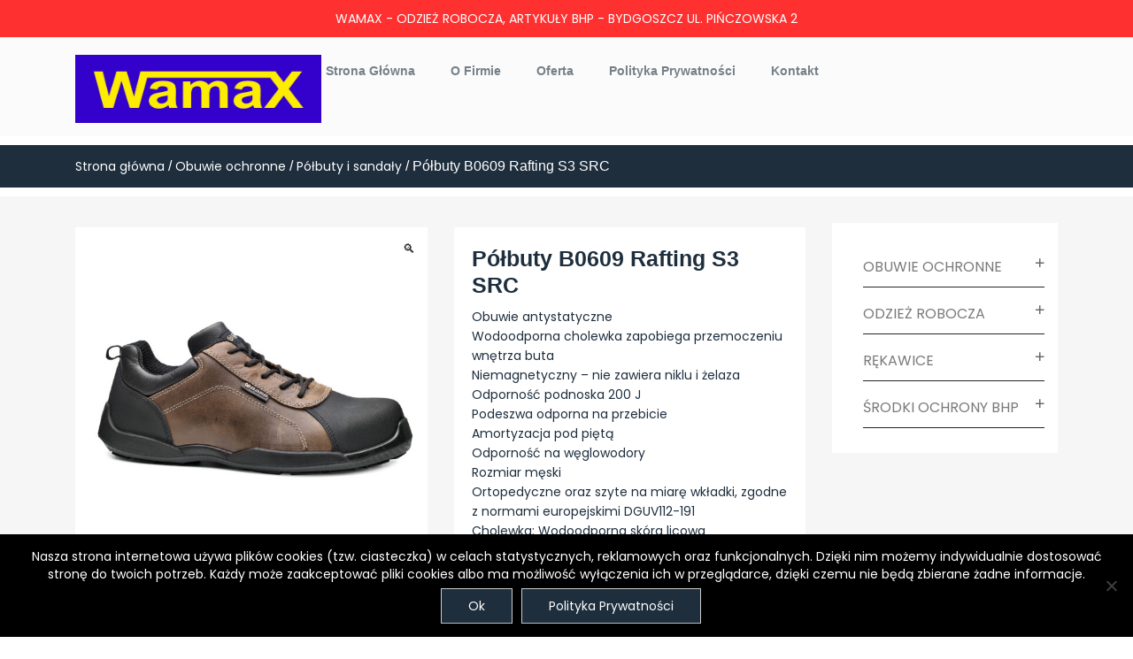

--- FILE ---
content_type: text/html; charset=UTF-8
request_url: https://wamax.net/produkt/polbuty-b0609-rafting-s3-src/
body_size: 15448
content:
<!doctype html>
<html lang="pl-PL">
<head itemscope itemtype="http://schema.org/WebSite">
	<meta charset="UTF-8">
	<meta name="description" content="Oferujemy produkty z branży bezpieczeństwa i higieny pracy." />
    <meta http-equiv="X-UA-Compatible" content="IE=edge">
	<meta name="viewport" content="width=device-width, initial-scale=1">
	<link rel="profile" href="https://gmpg.org/xfn/11">

	<title>Półbuty B0609 Rafting S3 SRC &#8211; Wamax &#8211; Artykuły BHP Bydgoszcz</title>
<meta name='robots' content='max-image-preview:large' />
	<style>img:is([sizes="auto" i], [sizes^="auto," i]) { contain-intrinsic-size: 3000px 1500px }</style>
	<link rel='dns-prefetch' href='//fonts.googleapis.com' />
<link rel="alternate" type="application/rss+xml" title="Wamax - Artykuły BHP Bydgoszcz &raquo; Kanał z wpisami" href="https://wamax.net/feed/" />
<link rel="alternate" type="application/rss+xml" title="Wamax - Artykuły BHP Bydgoszcz &raquo; Kanał z komentarzami" href="https://wamax.net/comments/feed/" />
<script type="text/javascript">
/* <![CDATA[ */
window._wpemojiSettings = {"baseUrl":"https:\/\/s.w.org\/images\/core\/emoji\/16.0.1\/72x72\/","ext":".png","svgUrl":"https:\/\/s.w.org\/images\/core\/emoji\/16.0.1\/svg\/","svgExt":".svg","source":{"concatemoji":"https:\/\/wamax.net\/wp-includes\/js\/wp-emoji-release.min.js?ver=6.8.3"}};
/*! This file is auto-generated */
!function(s,n){var o,i,e;function c(e){try{var t={supportTests:e,timestamp:(new Date).valueOf()};sessionStorage.setItem(o,JSON.stringify(t))}catch(e){}}function p(e,t,n){e.clearRect(0,0,e.canvas.width,e.canvas.height),e.fillText(t,0,0);var t=new Uint32Array(e.getImageData(0,0,e.canvas.width,e.canvas.height).data),a=(e.clearRect(0,0,e.canvas.width,e.canvas.height),e.fillText(n,0,0),new Uint32Array(e.getImageData(0,0,e.canvas.width,e.canvas.height).data));return t.every(function(e,t){return e===a[t]})}function u(e,t){e.clearRect(0,0,e.canvas.width,e.canvas.height),e.fillText(t,0,0);for(var n=e.getImageData(16,16,1,1),a=0;a<n.data.length;a++)if(0!==n.data[a])return!1;return!0}function f(e,t,n,a){switch(t){case"flag":return n(e,"\ud83c\udff3\ufe0f\u200d\u26a7\ufe0f","\ud83c\udff3\ufe0f\u200b\u26a7\ufe0f")?!1:!n(e,"\ud83c\udde8\ud83c\uddf6","\ud83c\udde8\u200b\ud83c\uddf6")&&!n(e,"\ud83c\udff4\udb40\udc67\udb40\udc62\udb40\udc65\udb40\udc6e\udb40\udc67\udb40\udc7f","\ud83c\udff4\u200b\udb40\udc67\u200b\udb40\udc62\u200b\udb40\udc65\u200b\udb40\udc6e\u200b\udb40\udc67\u200b\udb40\udc7f");case"emoji":return!a(e,"\ud83e\udedf")}return!1}function g(e,t,n,a){var r="undefined"!=typeof WorkerGlobalScope&&self instanceof WorkerGlobalScope?new OffscreenCanvas(300,150):s.createElement("canvas"),o=r.getContext("2d",{willReadFrequently:!0}),i=(o.textBaseline="top",o.font="600 32px Arial",{});return e.forEach(function(e){i[e]=t(o,e,n,a)}),i}function t(e){var t=s.createElement("script");t.src=e,t.defer=!0,s.head.appendChild(t)}"undefined"!=typeof Promise&&(o="wpEmojiSettingsSupports",i=["flag","emoji"],n.supports={everything:!0,everythingExceptFlag:!0},e=new Promise(function(e){s.addEventListener("DOMContentLoaded",e,{once:!0})}),new Promise(function(t){var n=function(){try{var e=JSON.parse(sessionStorage.getItem(o));if("object"==typeof e&&"number"==typeof e.timestamp&&(new Date).valueOf()<e.timestamp+604800&&"object"==typeof e.supportTests)return e.supportTests}catch(e){}return null}();if(!n){if("undefined"!=typeof Worker&&"undefined"!=typeof OffscreenCanvas&&"undefined"!=typeof URL&&URL.createObjectURL&&"undefined"!=typeof Blob)try{var e="postMessage("+g.toString()+"("+[JSON.stringify(i),f.toString(),p.toString(),u.toString()].join(",")+"));",a=new Blob([e],{type:"text/javascript"}),r=new Worker(URL.createObjectURL(a),{name:"wpTestEmojiSupports"});return void(r.onmessage=function(e){c(n=e.data),r.terminate(),t(n)})}catch(e){}c(n=g(i,f,p,u))}t(n)}).then(function(e){for(var t in e)n.supports[t]=e[t],n.supports.everything=n.supports.everything&&n.supports[t],"flag"!==t&&(n.supports.everythingExceptFlag=n.supports.everythingExceptFlag&&n.supports[t]);n.supports.everythingExceptFlag=n.supports.everythingExceptFlag&&!n.supports.flag,n.DOMReady=!1,n.readyCallback=function(){n.DOMReady=!0}}).then(function(){return e}).then(function(){var e;n.supports.everything||(n.readyCallback(),(e=n.source||{}).concatemoji?t(e.concatemoji):e.wpemoji&&e.twemoji&&(t(e.twemoji),t(e.wpemoji)))}))}((window,document),window._wpemojiSettings);
/* ]]> */
</script>
<style id='wp-emoji-styles-inline-css' type='text/css'>

	img.wp-smiley, img.emoji {
		display: inline !important;
		border: none !important;
		box-shadow: none !important;
		height: 1em !important;
		width: 1em !important;
		margin: 0 0.07em !important;
		vertical-align: -0.1em !important;
		background: none !important;
		padding: 0 !important;
	}
</style>
<link rel='stylesheet' id='wp-block-library-css' href='https://wamax.net/wp-includes/css/dist/block-library/style.min.css?ver=6.8.3' type='text/css' media='all' />
<style id='classic-theme-styles-inline-css' type='text/css'>
/*! This file is auto-generated */
.wp-block-button__link{color:#fff;background-color:#32373c;border-radius:9999px;box-shadow:none;text-decoration:none;padding:calc(.667em + 2px) calc(1.333em + 2px);font-size:1.125em}.wp-block-file__button{background:#32373c;color:#fff;text-decoration:none}
</style>
<style id='global-styles-inline-css' type='text/css'>
:root{--wp--preset--aspect-ratio--square: 1;--wp--preset--aspect-ratio--4-3: 4/3;--wp--preset--aspect-ratio--3-4: 3/4;--wp--preset--aspect-ratio--3-2: 3/2;--wp--preset--aspect-ratio--2-3: 2/3;--wp--preset--aspect-ratio--16-9: 16/9;--wp--preset--aspect-ratio--9-16: 9/16;--wp--preset--color--black: #000000;--wp--preset--color--cyan-bluish-gray: #abb8c3;--wp--preset--color--white: #ffffff;--wp--preset--color--pale-pink: #f78da7;--wp--preset--color--vivid-red: #cf2e2e;--wp--preset--color--luminous-vivid-orange: #ff6900;--wp--preset--color--luminous-vivid-amber: #fcb900;--wp--preset--color--light-green-cyan: #7bdcb5;--wp--preset--color--vivid-green-cyan: #00d084;--wp--preset--color--pale-cyan-blue: #8ed1fc;--wp--preset--color--vivid-cyan-blue: #0693e3;--wp--preset--color--vivid-purple: #9b51e0;--wp--preset--gradient--vivid-cyan-blue-to-vivid-purple: linear-gradient(135deg,rgba(6,147,227,1) 0%,rgb(155,81,224) 100%);--wp--preset--gradient--light-green-cyan-to-vivid-green-cyan: linear-gradient(135deg,rgb(122,220,180) 0%,rgb(0,208,130) 100%);--wp--preset--gradient--luminous-vivid-amber-to-luminous-vivid-orange: linear-gradient(135deg,rgba(252,185,0,1) 0%,rgba(255,105,0,1) 100%);--wp--preset--gradient--luminous-vivid-orange-to-vivid-red: linear-gradient(135deg,rgba(255,105,0,1) 0%,rgb(207,46,46) 100%);--wp--preset--gradient--very-light-gray-to-cyan-bluish-gray: linear-gradient(135deg,rgb(238,238,238) 0%,rgb(169,184,195) 100%);--wp--preset--gradient--cool-to-warm-spectrum: linear-gradient(135deg,rgb(74,234,220) 0%,rgb(151,120,209) 20%,rgb(207,42,186) 40%,rgb(238,44,130) 60%,rgb(251,105,98) 80%,rgb(254,248,76) 100%);--wp--preset--gradient--blush-light-purple: linear-gradient(135deg,rgb(255,206,236) 0%,rgb(152,150,240) 100%);--wp--preset--gradient--blush-bordeaux: linear-gradient(135deg,rgb(254,205,165) 0%,rgb(254,45,45) 50%,rgb(107,0,62) 100%);--wp--preset--gradient--luminous-dusk: linear-gradient(135deg,rgb(255,203,112) 0%,rgb(199,81,192) 50%,rgb(65,88,208) 100%);--wp--preset--gradient--pale-ocean: linear-gradient(135deg,rgb(255,245,203) 0%,rgb(182,227,212) 50%,rgb(51,167,181) 100%);--wp--preset--gradient--electric-grass: linear-gradient(135deg,rgb(202,248,128) 0%,rgb(113,206,126) 100%);--wp--preset--gradient--midnight: linear-gradient(135deg,rgb(2,3,129) 0%,rgb(40,116,252) 100%);--wp--preset--font-size--small: 13px;--wp--preset--font-size--medium: 20px;--wp--preset--font-size--large: 36px;--wp--preset--font-size--x-large: 42px;--wp--preset--spacing--20: 0.44rem;--wp--preset--spacing--30: 0.67rem;--wp--preset--spacing--40: 1rem;--wp--preset--spacing--50: 1.5rem;--wp--preset--spacing--60: 2.25rem;--wp--preset--spacing--70: 3.38rem;--wp--preset--spacing--80: 5.06rem;--wp--preset--shadow--natural: 6px 6px 9px rgba(0, 0, 0, 0.2);--wp--preset--shadow--deep: 12px 12px 50px rgba(0, 0, 0, 0.4);--wp--preset--shadow--sharp: 6px 6px 0px rgba(0, 0, 0, 0.2);--wp--preset--shadow--outlined: 6px 6px 0px -3px rgba(255, 255, 255, 1), 6px 6px rgba(0, 0, 0, 1);--wp--preset--shadow--crisp: 6px 6px 0px rgba(0, 0, 0, 1);}:where(.is-layout-flex){gap: 0.5em;}:where(.is-layout-grid){gap: 0.5em;}body .is-layout-flex{display: flex;}.is-layout-flex{flex-wrap: wrap;align-items: center;}.is-layout-flex > :is(*, div){margin: 0;}body .is-layout-grid{display: grid;}.is-layout-grid > :is(*, div){margin: 0;}:where(.wp-block-columns.is-layout-flex){gap: 2em;}:where(.wp-block-columns.is-layout-grid){gap: 2em;}:where(.wp-block-post-template.is-layout-flex){gap: 1.25em;}:where(.wp-block-post-template.is-layout-grid){gap: 1.25em;}.has-black-color{color: var(--wp--preset--color--black) !important;}.has-cyan-bluish-gray-color{color: var(--wp--preset--color--cyan-bluish-gray) !important;}.has-white-color{color: var(--wp--preset--color--white) !important;}.has-pale-pink-color{color: var(--wp--preset--color--pale-pink) !important;}.has-vivid-red-color{color: var(--wp--preset--color--vivid-red) !important;}.has-luminous-vivid-orange-color{color: var(--wp--preset--color--luminous-vivid-orange) !important;}.has-luminous-vivid-amber-color{color: var(--wp--preset--color--luminous-vivid-amber) !important;}.has-light-green-cyan-color{color: var(--wp--preset--color--light-green-cyan) !important;}.has-vivid-green-cyan-color{color: var(--wp--preset--color--vivid-green-cyan) !important;}.has-pale-cyan-blue-color{color: var(--wp--preset--color--pale-cyan-blue) !important;}.has-vivid-cyan-blue-color{color: var(--wp--preset--color--vivid-cyan-blue) !important;}.has-vivid-purple-color{color: var(--wp--preset--color--vivid-purple) !important;}.has-black-background-color{background-color: var(--wp--preset--color--black) !important;}.has-cyan-bluish-gray-background-color{background-color: var(--wp--preset--color--cyan-bluish-gray) !important;}.has-white-background-color{background-color: var(--wp--preset--color--white) !important;}.has-pale-pink-background-color{background-color: var(--wp--preset--color--pale-pink) !important;}.has-vivid-red-background-color{background-color: var(--wp--preset--color--vivid-red) !important;}.has-luminous-vivid-orange-background-color{background-color: var(--wp--preset--color--luminous-vivid-orange) !important;}.has-luminous-vivid-amber-background-color{background-color: var(--wp--preset--color--luminous-vivid-amber) !important;}.has-light-green-cyan-background-color{background-color: var(--wp--preset--color--light-green-cyan) !important;}.has-vivid-green-cyan-background-color{background-color: var(--wp--preset--color--vivid-green-cyan) !important;}.has-pale-cyan-blue-background-color{background-color: var(--wp--preset--color--pale-cyan-blue) !important;}.has-vivid-cyan-blue-background-color{background-color: var(--wp--preset--color--vivid-cyan-blue) !important;}.has-vivid-purple-background-color{background-color: var(--wp--preset--color--vivid-purple) !important;}.has-black-border-color{border-color: var(--wp--preset--color--black) !important;}.has-cyan-bluish-gray-border-color{border-color: var(--wp--preset--color--cyan-bluish-gray) !important;}.has-white-border-color{border-color: var(--wp--preset--color--white) !important;}.has-pale-pink-border-color{border-color: var(--wp--preset--color--pale-pink) !important;}.has-vivid-red-border-color{border-color: var(--wp--preset--color--vivid-red) !important;}.has-luminous-vivid-orange-border-color{border-color: var(--wp--preset--color--luminous-vivid-orange) !important;}.has-luminous-vivid-amber-border-color{border-color: var(--wp--preset--color--luminous-vivid-amber) !important;}.has-light-green-cyan-border-color{border-color: var(--wp--preset--color--light-green-cyan) !important;}.has-vivid-green-cyan-border-color{border-color: var(--wp--preset--color--vivid-green-cyan) !important;}.has-pale-cyan-blue-border-color{border-color: var(--wp--preset--color--pale-cyan-blue) !important;}.has-vivid-cyan-blue-border-color{border-color: var(--wp--preset--color--vivid-cyan-blue) !important;}.has-vivid-purple-border-color{border-color: var(--wp--preset--color--vivid-purple) !important;}.has-vivid-cyan-blue-to-vivid-purple-gradient-background{background: var(--wp--preset--gradient--vivid-cyan-blue-to-vivid-purple) !important;}.has-light-green-cyan-to-vivid-green-cyan-gradient-background{background: var(--wp--preset--gradient--light-green-cyan-to-vivid-green-cyan) !important;}.has-luminous-vivid-amber-to-luminous-vivid-orange-gradient-background{background: var(--wp--preset--gradient--luminous-vivid-amber-to-luminous-vivid-orange) !important;}.has-luminous-vivid-orange-to-vivid-red-gradient-background{background: var(--wp--preset--gradient--luminous-vivid-orange-to-vivid-red) !important;}.has-very-light-gray-to-cyan-bluish-gray-gradient-background{background: var(--wp--preset--gradient--very-light-gray-to-cyan-bluish-gray) !important;}.has-cool-to-warm-spectrum-gradient-background{background: var(--wp--preset--gradient--cool-to-warm-spectrum) !important;}.has-blush-light-purple-gradient-background{background: var(--wp--preset--gradient--blush-light-purple) !important;}.has-blush-bordeaux-gradient-background{background: var(--wp--preset--gradient--blush-bordeaux) !important;}.has-luminous-dusk-gradient-background{background: var(--wp--preset--gradient--luminous-dusk) !important;}.has-pale-ocean-gradient-background{background: var(--wp--preset--gradient--pale-ocean) !important;}.has-electric-grass-gradient-background{background: var(--wp--preset--gradient--electric-grass) !important;}.has-midnight-gradient-background{background: var(--wp--preset--gradient--midnight) !important;}.has-small-font-size{font-size: var(--wp--preset--font-size--small) !important;}.has-medium-font-size{font-size: var(--wp--preset--font-size--medium) !important;}.has-large-font-size{font-size: var(--wp--preset--font-size--large) !important;}.has-x-large-font-size{font-size: var(--wp--preset--font-size--x-large) !important;}
:where(.wp-block-post-template.is-layout-flex){gap: 1.25em;}:where(.wp-block-post-template.is-layout-grid){gap: 1.25em;}
:where(.wp-block-columns.is-layout-flex){gap: 2em;}:where(.wp-block-columns.is-layout-grid){gap: 2em;}
:root :where(.wp-block-pullquote){font-size: 1.5em;line-height: 1.6;}
</style>
<link rel='stylesheet' id='cookie-notice-front-css' href='https://wamax.net/wp-content/plugins/cookie-notice/css/front.min.css?ver=2.5.7' type='text/css' media='all' />
<link rel='stylesheet' id='photoswipe-css' href='https://wamax.net/wp-content/plugins/woocommerce/assets/css/photoswipe/photoswipe.min.css?ver=10.2.2' type='text/css' media='all' />
<link rel='stylesheet' id='photoswipe-default-skin-css' href='https://wamax.net/wp-content/plugins/woocommerce/assets/css/photoswipe/default-skin/default-skin.min.css?ver=10.2.2' type='text/css' media='all' />
<style id='woocommerce-inline-inline-css' type='text/css'>
.woocommerce form .form-row .required { visibility: visible; }
</style>
<link rel='stylesheet' id='spu-public-css-css' href='https://wamax.net/wp-content/plugins/popups/public/assets/css/public.css?ver=1.9.3.5' type='text/css' media='all' />
<link rel='stylesheet' id='brands-styles-css' href='https://wamax.net/wp-content/plugins/woocommerce/assets/css/brands.css?ver=10.2.2' type='text/css' media='all' />
<link rel='stylesheet' id='ecommerce-lite-google-fonts-Poppins-css' href='//fonts.googleapis.com/css?family=Poppins%3A300italic%2C400italic%2C700italic%2C400%2C700%2C300&#038;ver=6.8.3' type='text/css' media='all' />
<link rel='stylesheet' id='ecommerce-lite-google-fonts-Roboto-css' href='//fonts.googleapis.com/css?family=Roboto%3A300italic%2C400italic%2C700italic%2C400%2C700%2C300&#038;ver=6.8.3' type='text/css' media='all' />
<link rel='stylesheet' id='bootstrap-css' href='https://wamax.net/wp-content/themes/ecommerce-lite/assets/library/bootstrap/css/bootstrap.css?ver=1.0.6' type='text/css' media='all' />
<link rel='stylesheet' id='font-awesome-css' href='https://wamax.net/wp-content/plugins/elementor/assets/lib/font-awesome/css/font-awesome.min.css?ver=4.7.0' type='text/css' media='all' />
<style id='font-awesome-inline-css' type='text/css'>
[data-font="FontAwesome"]:before {font-family: 'FontAwesome' !important;content: attr(data-icon) !important;speak: none !important;font-weight: normal !important;font-variant: normal !important;text-transform: none !important;line-height: 1 !important;font-style: normal !important;-webkit-font-smoothing: antialiased !important;-moz-osx-font-smoothing: grayscale !important;}
</style>
<link rel='stylesheet' id='owl-carousel-css' href='https://wamax.net/wp-content/themes/ecommerce-lite/assets/library/owl-carousel/css/owl.carousel.css?ver=1.0.6' type='text/css' media='all' />
<link rel='stylesheet' id='ecommerce-lite-style-css' href='https://wamax.net/wp-content/themes/ecommerce-child/style.css?ver=6.8.3' type='text/css' media='all' />
<style id='ecommerce-lite-style-inline-css' type='text/css'>
 
        .breadcrumb{
            
            background: url( https://wamax.net/wp-content/themes/ecommerce-lite/assets/images/breadcrumb.png ) no-repeat center;
        }

     
        nav.header-image{
            background: url(  ) no-repeat center;
        }

    
</style>
<link rel='stylesheet' id='ecommerce-lite-reset-css-css' href='https://wamax.net/wp-content/themes/ecommerce-lite/assets/css/reset.css?ver=1.0.6' type='text/css' media='all' />
<link rel='stylesheet' id='ecommerce-lite-custom-css-css' href='https://wamax.net/wp-content/themes/ecommerce-lite/assets/css/custom.css?ver=1.0.6' type='text/css' media='all' />
<style id='ecommerce-lite-custom-css-inline-css' type='text/css'>


            div#top_header_section_info p{
                color:#fff;
            }

            #top_header_section_enable
            {
                background-color: #ff3030;
            }

</style>
<link rel='stylesheet' id='ecommerce-lite-mobile-menu-css' href='https://wamax.net/wp-content/themes/ecommerce-lite/spiderbuzz/mobile-menu/mobile-menu.css?ver=1' type='text/css' media='all' />
<link rel='stylesheet' id='ecommerce-lite-woocommerce-style-css' href='https://wamax.net/wp-content/themes/ecommerce-lite/woocommerce.css?ver=6.8.3' type='text/css' media='all' />
<style id='ecommerce-lite-woocommerce-style-inline-css' type='text/css'>
@font-face {
				font-family: "star";
				src: url("https://wamax.net/wp-content/plugins/woocommerce/assets/fonts/star.eot");
				src: url("https://wamax.net/wp-content/plugins/woocommerce/assets/fonts/star.eot?#iefix") format("embedded-opentype"),
					url("https://wamax.net/wp-content/plugins/woocommerce/assets/fonts/star.woff") format("woff"),
					url("https://wamax.net/wp-content/plugins/woocommerce/assets/fonts/star.ttf") format("truetype"),
					url("https://wamax.net/wp-content/plugins/woocommerce/assets/fonts/star.svg#star") format("svg");
				font-weight: normal;
				font-style: normal;
			}
@font-face {
				font-family: "star";
				src: url("https://wamax.net/wp-content/plugins/woocommerce/assets/fonts/star.eot");
				src: url("https://wamax.net/wp-content/plugins/woocommerce/assets/fonts/star.eot?#iefix") format("embedded-opentype"),
					url("https://wamax.net/wp-content/plugins/woocommerce/assets/fonts/star.woff") format("woff"),
					url("https://wamax.net/wp-content/plugins/woocommerce/assets/fonts/star.ttf") format("truetype"),
					url("https://wamax.net/wp-content/plugins/woocommerce/assets/fonts/star.svg#star") format("svg");
				font-weight: normal;
				font-style: normal;
			}
</style>
<link rel='stylesheet' id='parent-style-css' href='https://wamax.net/wp-content/themes/ecommerce-lite/assets/css/custom.css?ver=6.8.3' type='text/css' media='all' />
<link rel='stylesheet' id='child-style-css' href='https://wamax.net/wp-content/themes/ecommerce-child/style.css?ver=6.8.3' type='text/css' media='all' />
<link rel='stylesheet' id='google-fonts-Dosis-css' href='//fonts.googleapis.com/css?family=Dosis%3A300italic%2C400italic%2C700italic%2C400%2C700%2C300&#038;ver=6.8.3' type='text/css' media='all' />
<link rel='stylesheet' id='google-fonts-Poppins-css' href='//fonts.googleapis.com/css?family=Poppins%3A300italic%2C400italic%2C700italic%2C400%2C700%2C300&#038;ver=6.8.3' type='text/css' media='all' />
<script type="text/javascript" id="cookie-notice-front-js-before">
/* <![CDATA[ */
var cnArgs = {"ajaxUrl":"https:\/\/wamax.net\/wp-admin\/admin-ajax.php","nonce":"2637705cf0","hideEffect":"fade","position":"bottom","onScroll":false,"onScrollOffset":100,"onClick":false,"cookieName":"cookie_notice_accepted","cookieTime":2592000,"cookieTimeRejected":2592000,"globalCookie":false,"redirection":false,"cache":false,"revokeCookies":false,"revokeCookiesOpt":"automatic"};
/* ]]> */
</script>
<script type="text/javascript" src="https://wamax.net/wp-content/plugins/cookie-notice/js/front.min.js?ver=2.5.7" id="cookie-notice-front-js"></script>
<script type="text/javascript" src="https://wamax.net/wp-includes/js/jquery/jquery.min.js?ver=3.7.1" id="jquery-core-js"></script>
<script type="text/javascript" src="https://wamax.net/wp-includes/js/jquery/jquery-migrate.min.js?ver=3.4.1" id="jquery-migrate-js"></script>
<script type="text/javascript" src="https://wamax.net/wp-content/plugins/woocommerce/assets/js/zoom/jquery.zoom.min.js?ver=1.7.21-wc.10.2.2" id="zoom-js" defer="defer" data-wp-strategy="defer"></script>
<script type="text/javascript" src="https://wamax.net/wp-content/plugins/woocommerce/assets/js/flexslider/jquery.flexslider.min.js?ver=2.7.2-wc.10.2.2" id="flexslider-js" defer="defer" data-wp-strategy="defer"></script>
<script type="text/javascript" src="https://wamax.net/wp-content/plugins/woocommerce/assets/js/photoswipe/photoswipe.min.js?ver=4.1.1-wc.10.2.2" id="photoswipe-js" defer="defer" data-wp-strategy="defer"></script>
<script type="text/javascript" src="https://wamax.net/wp-content/plugins/woocommerce/assets/js/photoswipe/photoswipe-ui-default.min.js?ver=4.1.1-wc.10.2.2" id="photoswipe-ui-default-js" defer="defer" data-wp-strategy="defer"></script>
<script type="text/javascript" id="wc-single-product-js-extra">
/* <![CDATA[ */
var wc_single_product_params = {"i18n_required_rating_text":"Prosz\u0119 wybra\u0107 ocen\u0119","i18n_rating_options":["1 z 5 gwiazdek","2 z 5 gwiazdek","3 z 5 gwiazdek","4 z 5 gwiazdek","5 z 5 gwiazdek"],"i18n_product_gallery_trigger_text":"Wy\u015bwietl pe\u0142noekranow\u0105 galeri\u0119 obrazk\u00f3w","review_rating_required":"no","flexslider":{"rtl":false,"animation":"slide","smoothHeight":true,"directionNav":false,"controlNav":"thumbnails","slideshow":false,"animationSpeed":500,"animationLoop":false,"allowOneSlide":false},"zoom_enabled":"1","zoom_options":[],"photoswipe_enabled":"1","photoswipe_options":{"shareEl":false,"closeOnScroll":false,"history":false,"hideAnimationDuration":0,"showAnimationDuration":0},"flexslider_enabled":"1"};
/* ]]> */
</script>
<script type="text/javascript" src="https://wamax.net/wp-content/plugins/woocommerce/assets/js/frontend/single-product.min.js?ver=10.2.2" id="wc-single-product-js" defer="defer" data-wp-strategy="defer"></script>
<script type="text/javascript" src="https://wamax.net/wp-content/plugins/woocommerce/assets/js/jquery-blockui/jquery.blockUI.min.js?ver=2.7.0-wc.10.2.2" id="jquery-blockui-js" defer="defer" data-wp-strategy="defer"></script>
<script type="text/javascript" src="https://wamax.net/wp-content/plugins/woocommerce/assets/js/js-cookie/js.cookie.min.js?ver=2.1.4-wc.10.2.2" id="js-cookie-js" defer="defer" data-wp-strategy="defer"></script>
<script type="text/javascript" id="woocommerce-js-extra">
/* <![CDATA[ */
var woocommerce_params = {"ajax_url":"\/wp-admin\/admin-ajax.php","wc_ajax_url":"\/?wc-ajax=%%endpoint%%","i18n_password_show":"Poka\u017c has\u0142o","i18n_password_hide":"Ukryj has\u0142o"};
/* ]]> */
</script>
<script type="text/javascript" src="https://wamax.net/wp-content/plugins/woocommerce/assets/js/frontend/woocommerce.min.js?ver=10.2.2" id="woocommerce-js" defer="defer" data-wp-strategy="defer"></script>
<script type="text/javascript" src="https://wamax.net/wp-content/themes/ecommerce-lite/spiderbuzz/mobile-menu/navigation.js?ver=1" id="ecommerce-lite-navigation-menu-js"></script>
<script type="text/javascript" src="https://wamax.net/wp-content/themes/ecommerce-child/assets/js/ecommerce-child.js?ver=1.0.6" id="ecommerce-child-js-js"></script>
<link rel="https://api.w.org/" href="https://wamax.net/wp-json/" /><link rel="alternate" title="JSON" type="application/json" href="https://wamax.net/wp-json/wp/v2/product/715" /><link rel="EditURI" type="application/rsd+xml" title="RSD" href="https://wamax.net/xmlrpc.php?rsd" />
<meta name="generator" content="WordPress 6.8.3" />
<meta name="generator" content="WooCommerce 10.2.2" />
<link rel="canonical" href="https://wamax.net/produkt/polbuty-b0609-rafting-s3-src/" />
<link rel='shortlink' href='https://wamax.net/?p=715' />
<link rel="alternate" title="oEmbed (JSON)" type="application/json+oembed" href="https://wamax.net/wp-json/oembed/1.0/embed?url=https%3A%2F%2Fwamax.net%2Fprodukt%2Fpolbuty-b0609-rafting-s3-src%2F" />
<link rel="alternate" title="oEmbed (XML)" type="text/xml+oembed" href="https://wamax.net/wp-json/oembed/1.0/embed?url=https%3A%2F%2Fwamax.net%2Fprodukt%2Fpolbuty-b0609-rafting-s3-src%2F&#038;format=xml" />
	<link rel="preconnect" href="https://fonts.googleapis.com">
	<link rel="preconnect" href="https://fonts.gstatic.com">
		<noscript><style>.woocommerce-product-gallery{ opacity: 1 !important; }</style></noscript>
	<meta name="generator" content="Elementor 3.32.5; features: additional_custom_breakpoints; settings: css_print_method-external, google_font-enabled, font_display-auto">
			<style>
				.e-con.e-parent:nth-of-type(n+4):not(.e-lazyloaded):not(.e-no-lazyload),
				.e-con.e-parent:nth-of-type(n+4):not(.e-lazyloaded):not(.e-no-lazyload) * {
					background-image: none !important;
				}
				@media screen and (max-height: 1024px) {
					.e-con.e-parent:nth-of-type(n+3):not(.e-lazyloaded):not(.e-no-lazyload),
					.e-con.e-parent:nth-of-type(n+3):not(.e-lazyloaded):not(.e-no-lazyload) * {
						background-image: none !important;
					}
				}
				@media screen and (max-height: 640px) {
					.e-con.e-parent:nth-of-type(n+2):not(.e-lazyloaded):not(.e-no-lazyload),
					.e-con.e-parent:nth-of-type(n+2):not(.e-lazyloaded):not(.e-no-lazyload) * {
						background-image: none !important;
					}
				}
			</style>
					<style type="text/css">
					.site-title a,
			.site-description {
				position: absolute;
				clip: rect(1px, 1px, 1px, 1px);
			}
				</style>
		<link rel="icon" href="https://wamax.net/wp-content/uploads/2019/02/cropped-Favico-32x32.gif" sizes="32x32" />
<link rel="icon" href="https://wamax.net/wp-content/uploads/2019/02/cropped-Favico-192x192.gif" sizes="192x192" />
<link rel="apple-touch-icon" href="https://wamax.net/wp-content/uploads/2019/02/cropped-Favico-180x180.gif" />
<meta name="msapplication-TileImage" content="https://wamax.net/wp-content/uploads/2019/02/cropped-Favico-270x270.gif" />
		<style type="text/css" id="wp-custom-css">
			.owl-buttons {display:none}
.owl-numbers {display:none}
.main-menu {padding-left: 52px}		</style>
			<style id="egf-frontend-styles" type="text/css">
		p {} h1 {} h2 {} h3 {} h4 {} h5 {} h6 {} 	</style>
	</head>


<body data-rsssl=1 class="wp-singular product-template-default single single-product postid-715 wp-custom-logo wp-theme-ecommerce-lite wp-child-theme-ecommerce-child theme-ecommerce-lite cookies-not-set woocommerce woocommerce-page woocommerce-no-js woocommerce-active elementor-default elementor-kit-" itemscope="itemscope" itemtype="http://schema.org/WebPage" >
<div id="page" class="site">

<a class="skip-link screen-reader-text" href="#content">
	Skip to content</a>
	
					<!-- discount -->
				<div id="top_header_section_enable" class="bg-light-red padding-tb">
					<div class="container">
						<div class="col-md-12">
							<div class="offer text-center">
								<div id="top_header_section_info" class="white text-uppercase">
									<p>WAMAX - ODZIEŻ ROBOCZA, ARTYKUŁY BHP - BYDGOSZCZ ul. PIŃCZOWSKA 2</p>
								</div>
							</div>
						</div>
					</div>
				</div>
				

						<!-- nav -->
		<nav  class="header-image">
			<div class="container clearfix">
				
				<!-- Header Content Hear  -->
								<div class="main-logo site-branding">
					<a href="https://wamax.net/" class="custom-logo-link" rel="home"><img fetchpriority="high" width="1299" height="360" src="https://wamax.net/wp-content/uploads/2022/09/cropped-wamax-blue.jpg" class="custom-logo" alt="Wamax &#8211; Artykuły BHP Bydgoszcz" decoding="async" srcset="https://wamax.net/wp-content/uploads/2022/09/cropped-wamax-blue.jpg 1299w, https://wamax.net/wp-content/uploads/2022/09/cropped-wamax-blue-300x83.jpg 300w, https://wamax.net/wp-content/uploads/2022/09/cropped-wamax-blue-1024x284.jpg 1024w, https://wamax.net/wp-content/uploads/2022/09/cropped-wamax-blue-768x213.jpg 768w, https://wamax.net/wp-content/uploads/2022/09/cropped-wamax-blue-600x166.jpg 600w" sizes="(max-width: 1299px) 100vw, 1299px" /></a>							<p class="site-title"><a href="https://wamax.net/" rel="home">Wamax &#8211; Artykuły BHP Bydgoszcz</a></p>
														<p class="site-description">Oferujemy produkty z branży bezpieczeństwa i higieny pracy.</p>
										
				</div><!-- .site-branding -->
							<div class="main-nav">
					<ul id="mobile" class="main-menu mobile-nav clearfix"><li id="menu-item-68" class="menu-item menu-item-type-custom menu-item-object-custom menu-item-home menu-item-68"><a href="https://wamax.net">Strona główna</a></li>
<li id="menu-item-114" class="menu-item menu-item-type-post_type menu-item-object-page menu-item-114"><a href="https://wamax.net/o-firmie/">O firmie</a></li>
<li id="menu-item-69" class="menu-item menu-item-type-post_type menu-item-object-page current_page_parent menu-item-69"><a href="https://wamax.net/sklep/">Oferta</a></li>
<li id="menu-item-95" class="menu-item menu-item-type-post_type menu-item-object-page menu-item-95"><a href="https://wamax.net/polityka-prywatnosci/">Polityka prywatności</a></li>
<li id="menu-item-82" class="menu-item menu-item-type-post_type menu-item-object-page menu-item-82"><a href="https://wamax.net/kontakt/">Kontakt</a></li>
</ul>				</div>
				<button class="toggle nav-toggle mobile-nav-toggle" data-toggle-target=".header-mobile-menu"  data-toggle-body-class="showing-menu-modal" aria-expanded="false" data-set-focus=".close-nav-toggle">
                <span class="toggle-inner">
                    <span class="toggle-icon"><i class="fa fa-bars"></i></span>
                    <span class="toggle-text">Menu</span>
                </span>
            </button>							<div class="login-section">
					<ul class="login clearfix">
						
												
					</ul>  
				</div>
							
			</div>
						<div id="search"> 
				<span class="close">X</span>
				<form role="search" id="searchform" action="https://wamax.net/" method="get">
					<input value="" name="s" value="" type="search" placeholder="type to search" autocomplete="off" />
					<input type="hidden" value="product" name="post_type">
					<button type="submit" title="Search" class="search-btn-bg"></button>
				</form>
			</div>

					</nav>

	
	<div id="content" class="site-content">		<!-- single-product -->
    <section class="breadcrumb">
        <div class="container"> 
            <div class="row">
              <div class="col-md-12"> 
                    <div class="breadcrumb_wrap">
					<div id="primary" class="content-area"><main id="main" class="site-main" role="main"><nav class="woocommerce-breadcrumb" aria-label="Breadcrumb"><a href="https://wamax.net">Strona główna</a>&nbsp;&#47;&nbsp;<a href="https://wamax.net/kategoria-produktu/obuwie/">Obuwie ochronne</a>&nbsp;&#47;&nbsp;<a href="https://wamax.net/kategoria-produktu/obuwie/polbuty-i-sandaly/">Półbuty i sandały</a>&nbsp;&#47;&nbsp;Półbuty B0609 Rafting S3 SRC</nav>					</div>
                </div>
            </div>
        </div>
    </section>

    <!-- single-product -->
    <section class="blog product single-product">
        <div class="container">
            <div class="row">
                    <!-- single page sidebar -->
                                        <!-- end single page sidebar -->

                    <div class="col-lg-9 col-md-9 col-sm-12 col-xs-12">
						
							<div class="woocommerce-notices-wrapper"></div><div id="product-715" class="product type-product post-715 status-publish first instock product_cat-obuwie product_cat-polbuty-i-sandaly has-post-thumbnail shipping-taxable product-type-simple">
	<div class="row">
        <div class="col-md-6">
			<div class="woocommerce-product-gallery woocommerce-product-gallery--with-images woocommerce-product-gallery--columns-4 images" data-columns="4" style="opacity: 0; transition: opacity .25s ease-in-out;">
	<div class="woocommerce-product-gallery__wrapper">
		<div data-thumb="https://wamax.net/wp-content/uploads/2023/08/Polbut-B0609-S3-SRC-100x100.jpg" data-thumb-alt="Półbuty B0609 Rafting S3 SRC" data-thumb-srcset="https://wamax.net/wp-content/uploads/2023/08/Polbut-B0609-S3-SRC-100x100.jpg 100w, https://wamax.net/wp-content/uploads/2023/08/Polbut-B0609-S3-SRC-300x300.jpg 300w, https://wamax.net/wp-content/uploads/2023/08/Polbut-B0609-S3-SRC-1024x1024.jpg 1024w, https://wamax.net/wp-content/uploads/2023/08/Polbut-B0609-S3-SRC-150x150.jpg 150w, https://wamax.net/wp-content/uploads/2023/08/Polbut-B0609-S3-SRC-768x768.jpg 768w, https://wamax.net/wp-content/uploads/2023/08/Polbut-B0609-S3-SRC-600x600.jpg 600w, https://wamax.net/wp-content/uploads/2023/08/Polbut-B0609-S3-SRC.jpg 1100w"  data-thumb-sizes="(max-width: 100px) 100vw, 100px" class="woocommerce-product-gallery__image"><a href="https://wamax.net/wp-content/uploads/2023/08/Polbut-B0609-S3-SRC.jpg"><img width="600" height="600" src="https://wamax.net/wp-content/uploads/2023/08/Polbut-B0609-S3-SRC-600x600.jpg" class="wp-post-image" alt="Półbuty B0609 Rafting S3 SRC" data-caption="" data-src="https://wamax.net/wp-content/uploads/2023/08/Polbut-B0609-S3-SRC.jpg" data-large_image="https://wamax.net/wp-content/uploads/2023/08/Polbut-B0609-S3-SRC.jpg" data-large_image_width="1100" data-large_image_height="1100" decoding="async" srcset="https://wamax.net/wp-content/uploads/2023/08/Polbut-B0609-S3-SRC-600x600.jpg 600w, https://wamax.net/wp-content/uploads/2023/08/Polbut-B0609-S3-SRC-300x300.jpg 300w, https://wamax.net/wp-content/uploads/2023/08/Polbut-B0609-S3-SRC-1024x1024.jpg 1024w, https://wamax.net/wp-content/uploads/2023/08/Polbut-B0609-S3-SRC-150x150.jpg 150w, https://wamax.net/wp-content/uploads/2023/08/Polbut-B0609-S3-SRC-768x768.jpg 768w, https://wamax.net/wp-content/uploads/2023/08/Polbut-B0609-S3-SRC-100x100.jpg 100w, https://wamax.net/wp-content/uploads/2023/08/Polbut-B0609-S3-SRC.jpg 1100w" sizes="(max-width: 600px) 100vw, 600px" /></a></div>	</div>
</div>
			</div>
        	<div class="col-md-6">
				<div class="summary entry-summary">
					<h1 class="product_title entry-title">Półbuty B0609 Rafting S3 SRC</h1><p class="price"></p>
<div class="woocommerce-product-details__short-description">
	<p>Obuwie antystatyczne<br />
Wodoodporna cholewka zapobiega przemoczeniu wnętrza buta<br />
Niemagnetyczny – nie zawiera niklu i żelaza<br />
Odporność podnoska 200 J<br />
Podeszwa odporna na przebicie<br />
Amortyzacja pod piętą<br />
Odporność na węglowodory<br />
Rozmiar męski<br />
Ortopedyczne oraz szyte na miarę wkładki, zgodne z normami europejskimi DGUV112-191</p>
<p>Cholewka: Wodoodporna skóra licowa<br />
Wyściółka: Przeciw zapachowy i antybakteryjny SmellStop<br />
Podeszwa środkowa: Fresh’n Flex<br />
Podnosek: SlimCap<br />
Podeszwa: Przeciw-zmęczeniowy AirTech + Tpu-Skin</p>
</div>
<div class="product_meta">

	
	
	<span class="posted_in">Kategorie: <a href="https://wamax.net/kategoria-produktu/obuwie/" rel="tag">Obuwie ochronne</a>, <a href="https://wamax.net/kategoria-produktu/obuwie/polbuty-i-sandaly/" rel="tag">Półbuty i sandały</a></span>
	
	
</div>
					</div>
				</div>
	    	</div>
	    	<div class="row">
          		<div class="col-xs-12 col-sm-12 col-md-12 col-lg-12">
          			<div class="product-tab-list clearfix">
					
	<section class="related products">

					<h2>Podobne produkty</h2>
				<ul class="products columns-3">

			
					<li class="product type-product post-723 status-publish first instock product_cat-obuwie product_cat-polbuty-i-sandaly has-post-thumbnail shipping-taxable product-type-simple">
	<div class="product-item clearfix">
			<div class="reveal">
			<img width="300" height="300" src="https://wamax.net/wp-content/uploads/2023/08/Polbut-PPO-317-S1-SRC-1-300x300.png" class="attachment-woocommerce_thumbnail size-woocommerce_thumbnail wp-post-image" alt="" decoding="async" srcset="https://wamax.net/wp-content/uploads/2023/08/Polbut-PPO-317-S1-SRC-1-300x300.png 300w, https://wamax.net/wp-content/uploads/2023/08/Polbut-PPO-317-S1-SRC-1-150x150.png 150w, https://wamax.net/wp-content/uploads/2023/08/Polbut-PPO-317-S1-SRC-1-100x100.png 100w" sizes="(max-width: 300px) 100vw, 300px" />			
			<div class="hidden">
				<img loading="lazy" width="300" height="300" src="https://wamax.net/wp-content/uploads/2023/08/Polbut-PPO-317-S1-SRC-1-300x300.png" class="primary_image" alt="Półbuty PPO 317 S1 SRC" decoding="async" srcset="https://wamax.net/wp-content/uploads/2023/08/Polbut-PPO-317-S1-SRC-1-300x300.png 300w, https://wamax.net/wp-content/uploads/2023/08/Polbut-PPO-317-S1-SRC-1-150x150.png 150w, https://wamax.net/wp-content/uploads/2023/08/Polbut-PPO-317-S1-SRC-1-100x100.png 100w" sizes="(max-width: 300px) 100vw, 300px" />				<div class="cart-icon">
										<div class="addcart">
						
            <a href="https://wamax.net/produkt/polbuty-ppo-317-s1-src/" data-quantity="1" class="btn button product_type_simple" data-product_id="723" data-product_sku="" aria-label="Przeczytaj więcej o &bdquo;Półbuty PPO 317 S1 SRC&rdquo;" rel="nofollow" data-success_message="">
              Add To Cart</a>
        					</div>
				</div>
			</div>
		</div>
		<div class="product-detail">
			<div class="clearfix">
				<div class="product-title">
					<h6><a href="https://wamax.net/produkt/polbuty-ppo-317-s1-src/">Półbuty PPO 317 S1 SRC</a></h6>
				</div>
			</div>
			<div class="clearfix">
			<div class="price red">
				
			</div>
					<div class="rating" itemscope itemtype="http://schema.org/AggregateRating">
			<i class="fa fa-star black"></i><i class="fa fa-star black"></i><i class="fa fa-star black"></i><i class="fa fa-star black"></i><i class="fa fa-star black"></i>		</div>
					</div>
		</div>
		
		</a></div>
</li>

			
					<li class="product type-product post-215 status-publish instock product_cat-polbuty-i-sandaly has-post-thumbnail shipping-taxable product-type-simple">
	<div class="product-item clearfix">
			<div class="reveal">
			<img loading="lazy" width="300" height="300" src="https://wamax.net/wp-content/uploads/2019/03/Polbuty-R03-S1-300x300.jpg" class="attachment-woocommerce_thumbnail size-woocommerce_thumbnail wp-post-image" alt="" decoding="async" srcset="https://wamax.net/wp-content/uploads/2019/03/Polbuty-R03-S1-300x300.jpg 300w, https://wamax.net/wp-content/uploads/2019/03/Polbuty-R03-S1-150x150.jpg 150w, https://wamax.net/wp-content/uploads/2019/03/Polbuty-R03-S1-100x100.jpg 100w" sizes="(max-width: 300px) 100vw, 300px" />			
			<div class="hidden">
				<img loading="lazy" width="300" height="300" src="https://wamax.net/wp-content/uploads/2019/03/Polbuty-R03-S1-300x300.jpg" class="primary_image" alt="Półbuty R03 S1" decoding="async" srcset="https://wamax.net/wp-content/uploads/2019/03/Polbuty-R03-S1-300x300.jpg 300w, https://wamax.net/wp-content/uploads/2019/03/Polbuty-R03-S1-150x150.jpg 150w, https://wamax.net/wp-content/uploads/2019/03/Polbuty-R03-S1-100x100.jpg 100w" sizes="(max-width: 300px) 100vw, 300px" />				<div class="cart-icon">
										<div class="addcart">
						
            <a href="https://wamax.net/produkt/polbuty-r03-s1/" data-quantity="1" class="btn button product_type_simple" data-product_id="215" data-product_sku="" aria-label="Przeczytaj więcej o &bdquo;Półbuty R03 S1&rdquo;" rel="nofollow" data-success_message="">
              Add To Cart</a>
        					</div>
				</div>
			</div>
		</div>
		<div class="product-detail">
			<div class="clearfix">
				<div class="product-title">
					<h6><a href="https://wamax.net/produkt/polbuty-r03-s1/">Półbuty R03 S1</a></h6>
				</div>
			</div>
			<div class="clearfix">
			<div class="price red">
				
			</div>
					<div class="rating" itemscope itemtype="http://schema.org/AggregateRating">
			<i class="fa fa-star black"></i><i class="fa fa-star black"></i><i class="fa fa-star black"></i><i class="fa fa-star black"></i><i class="fa fa-star black"></i>		</div>
					</div>
		</div>
		
		</a></div>
</li>

			
					<li class="product type-product post-256 status-publish last instock product_cat-polbuty-i-sandaly has-post-thumbnail shipping-taxable product-type-simple">
	<div class="product-item clearfix">
			<div class="reveal">
			<img loading="lazy" width="300" height="300" src="https://wamax.net/wp-content/uploads/2019/03/MIAMI-S1-300x300.jpg" class="attachment-woocommerce_thumbnail size-woocommerce_thumbnail wp-post-image" alt="" decoding="async" srcset="https://wamax.net/wp-content/uploads/2019/03/MIAMI-S1-300x300.jpg 300w, https://wamax.net/wp-content/uploads/2019/03/MIAMI-S1-150x150.jpg 150w, https://wamax.net/wp-content/uploads/2019/03/MIAMI-S1-768x768.jpg 768w, https://wamax.net/wp-content/uploads/2019/03/MIAMI-S1-600x600.jpg 600w, https://wamax.net/wp-content/uploads/2019/03/MIAMI-S1-100x100.jpg 100w, https://wamax.net/wp-content/uploads/2019/03/MIAMI-S1.jpg 800w" sizes="(max-width: 300px) 100vw, 300px" />			
			<div class="hidden">
				<img loading="lazy" width="300" height="300" src="https://wamax.net/wp-content/uploads/2019/03/Polbut-MIAMI-S1P-SRC-2-300x300.jpg" class="secondary_image" alt="" decoding="async" srcset="https://wamax.net/wp-content/uploads/2019/03/Polbut-MIAMI-S1P-SRC-2-300x300.jpg 300w, https://wamax.net/wp-content/uploads/2019/03/Polbut-MIAMI-S1P-SRC-2-150x150.jpg 150w, https://wamax.net/wp-content/uploads/2019/03/Polbut-MIAMI-S1P-SRC-2-768x768.jpg 768w, https://wamax.net/wp-content/uploads/2019/03/Polbut-MIAMI-S1P-SRC-2-600x600.jpg 600w, https://wamax.net/wp-content/uploads/2019/03/Polbut-MIAMI-S1P-SRC-2-100x100.jpg 100w, https://wamax.net/wp-content/uploads/2019/03/Polbut-MIAMI-S1P-SRC-2.jpg 800w" sizes="(max-width: 300px) 100vw, 300px" />				<div class="cart-icon">
										<div class="addcart">
						
            <a href="https://wamax.net/produkt/polbuty-miami-s1/" data-quantity="1" class="btn button product_type_simple" data-product_id="256" data-product_sku="" aria-label="Przeczytaj więcej o &bdquo;Półbuty MIAMI S1P SRC&rdquo;" rel="nofollow" data-success_message="">
              Add To Cart</a>
        					</div>
				</div>
			</div>
		</div>
		<div class="product-detail">
			<div class="clearfix">
				<div class="product-title">
					<h6><a href="https://wamax.net/produkt/polbuty-miami-s1/">Półbuty MIAMI S1P SRC</a></h6>
				</div>
			</div>
			<div class="clearfix">
			<div class="price red">
				
			</div>
					<div class="rating" itemscope itemtype="http://schema.org/AggregateRating">
			<i class="fa fa-star black"></i><i class="fa fa-star black"></i><i class="fa fa-star black"></i><i class="fa fa-star black"></i><i class="fa fa-star black"></i>		</div>
					</div>
		</div>
		
		</a></div>
</li>

			
		</ul>

	</section>
					</div>
	        </div>
	    </div><!-- End Row -->
</div>
<section class="related-product">
    <div class="container">
				 </div>
</section>

											</div>
                    
                    <!-- single page sidebar -->
                                            <div class="col-lg-3 col-md-3 col-sm-12 col-xs-12">
                            	<aside id="woocommerce-sidebar" class="widget-area" itemscope itemtype="http://schema.org/WPSideBar" >
		<div id="yith_wc_category_accordion-3" class="ecommerce-lite-sidebar widget widget_yith_wc_category_accordion"><h3 class="ywcca_widget_title"></h3><ul class="ywcca_category_accordion_widget" data-highlight_curr_cat="off" data-show_collapse="on">	<li class="cat-item cat-item-23"><a href="https://wamax.net/kategoria-produktu/obuwie/">Obuwie ochronne</a>
<ul class='children'>
	<li class="cat-item cat-item-30"><a href="https://wamax.net/kategoria-produktu/obuwie/obuwie-gumowe/">Obuwie gumowe</a>
</li>
	<li class="cat-item cat-item-29"><a href="https://wamax.net/kategoria-produktu/obuwie/polbuty-i-sandaly/">Półbuty i sandały</a>
</li>
	<li class="cat-item cat-item-31"><a href="https://wamax.net/kategoria-produktu/obuwie/pozostale/">Pozostałe</a>
</li>
	<li class="cat-item cat-item-28"><a href="https://wamax.net/kategoria-produktu/obuwie/trzewiki-ochronne/">Trzewiki ochronne</a>
</li>
</ul>
</li>
	<li class="cat-item cat-item-19"><a href="https://wamax.net/kategoria-produktu/odziez/">Odzież robocza</a>
<ul class='children'>
	<li class="cat-item cat-item-26"><a href="https://wamax.net/kategoria-produktu/odziez/bluzy/">Bluzy</a>
</li>
	<li class="cat-item cat-item-27"><a href="https://wamax.net/kategoria-produktu/odziez/inne/">Inne</a>
</li>
	<li class="cat-item cat-item-42"><a href="https://wamax.net/kategoria-produktu/odziez/kurtki/">Kurtki</a>
</li>
	<li class="cat-item cat-item-24"><a href="https://wamax.net/kategoria-produktu/odziez/ogrodniczki/">Ogrodniczki</a>
</li>
	<li class="cat-item cat-item-25"><a href="https://wamax.net/kategoria-produktu/odziez/spodnie-w-pas/">Spodnie w pas</a>
</li>
</ul>
</li>
	<li class="cat-item cat-item-18"><a href="https://wamax.net/kategoria-produktu/rekawice/">Rękawice</a>
<ul class='children'>
	<li class="cat-item cat-item-35"><a href="https://wamax.net/kategoria-produktu/rekawice/inne-rekawice/">Inne</a>
</li>
	<li class="cat-item cat-item-33"><a href="https://wamax.net/kategoria-produktu/rekawice/powlekane/">Powlekane</a>
</li>
	<li class="cat-item cat-item-34"><a href="https://wamax.net/kategoria-produktu/rekawice/spawalnicze/">Spawalnicze</a>
</li>
	<li class="cat-item cat-item-32"><a href="https://wamax.net/kategoria-produktu/rekawice/wzmacniane-skora/">Wzmacniane skórą</a>
</li>
</ul>
</li>
	<li class="cat-item cat-item-22"><a href="https://wamax.net/kategoria-produktu/srodki-chrony-bhp/">Środki ochrony BHP</a>
<ul class='children'>
	<li class="cat-item cat-item-37"><a href="https://wamax.net/kategoria-produktu/srodki-chrony-bhp/helmy-szelki-liny/">Hełmy, szelki, liny</a>
</li>
	<li class="cat-item cat-item-36"><a href="https://wamax.net/kategoria-produktu/srodki-chrony-bhp/maski-nauszniki-okulary/">Maski, nauszniki, okulary</a>
</li>
	<li class="cat-item cat-item-39"><a href="https://wamax.net/kategoria-produktu/srodki-chrony-bhp/pozostale-srodki-chrony-bhp/">Pozostałe</a>
</li>
	<li class="cat-item cat-item-38"><a href="https://wamax.net/kategoria-produktu/srodki-chrony-bhp/srodki-czystosci/">Środki czystości</a>
</li>
</ul>
</li>
</ul></div>	</aside><!-- #woocommerce-sidebar -->
                        </div>
                                        <!-- end single page sidebar -->

					</main></div>                    
				</div>
        	</div>
        </div>
    </section>


	</div><!-- #content -->
		<!-- footer -->
	<footer itemscope itemtype="http://schema.org/WPFooter">
			
		        <section class="footer-copyright-section">
            <div class="container">
                <div class="footer-copyright-content">
                    <div class="conten-copyrightt-text pull-left">
                        Proudly powered by                         <a href="https://wordpress.org/">
                            WordPress                        </a>
                    </div>
                    <div class="conten-copyrightt-text pull-right">
                    Theme: eCommerce Child by                            <a href="http://spiderbuzz.com">
                                 Spiderbuzz.                            <!-- .site-info -->
                            </a>
                        </span>
                    </div>
                    
                </div>
                
            </div>
        </section>
        
	</footer><!-- #colophon -->
</div><!-- #page -->

<script type="speculationrules">
{"prefetch":[{"source":"document","where":{"and":[{"href_matches":"\/*"},{"not":{"href_matches":["\/wp-*.php","\/wp-admin\/*","\/wp-content\/uploads\/*","\/wp-content\/*","\/wp-content\/plugins\/*","\/wp-content\/themes\/ecommerce-child\/*","\/wp-content\/themes\/ecommerce-lite\/*","\/*\\?(.+)"]}},{"not":{"selector_matches":"a[rel~=\"nofollow\"]"}},{"not":{"selector_matches":".no-prefetch, .no-prefetch a"}}]},"eagerness":"conservative"}]}
</script>

<div class="menu-modal header-mobile-menu cover-modal header-footer-group" data-modal-target-string=".menu-modal">
    <div class="menu-modal-inner modal-inner">
        <div class="menu-wrapper section-inner">
            <div class="menu-top">

                <button class="toggle close-nav-toggle" data-toggle-target=".menu-modal" data-toggle-body-class="showing-menu-modal" aria-expanded="false" data-set-focus=".menu-modal">
                    <span class="toggle-text">Close</span>
                    <i class="fa fa-times"></i>
                </button><!-- .nav-toggle -->

                <div class="menu-search-form widget_search">
                    <div class="search-box">
    <form action="https://wamax.net/" method="get" class="clearfix">
        <input type="text" class="s" name="s" placeholder="Search...">
        <button type="submit" class="search-btn white hidden"><i class="fa fa-search"></i></button>
    </form>
</div>                </div>

                <div class='ecommerce-lite-tab-wrap'>
                    <div class="ecommerce-lite-tabs we-tab-area">
                        <button class="ecommerce-lite-tab-menu active" id="ecommerce-lite-tab-menu1">
                            <span>Menu</span>
                        </button>
                    </div>

                    <div class="ecommerce-lite-tab-content we-tab-content">
                        <div class="ecommerce-lite-tab-menu-content tab-content" id="ecommerce-lite-content-menu1">
                            <nav class="mobile-menu" aria-label="Mobile" role="navigation">
                                <ul class="modal-menu">
                                    <ul id="primary-menu" class="menu"><li class="menu-item menu-item-type-custom menu-item-object-custom menu-item-home menu-item-68"><a href="https://wamax.net">Strona główna</a></li>
<li class="menu-item menu-item-type-post_type menu-item-object-page menu-item-114"><a href="https://wamax.net/o-firmie/">O firmie</a></li>
<li class="menu-item menu-item-type-post_type menu-item-object-page current_page_parent menu-item-69"><a href="https://wamax.net/sklep/">Oferta</a></li>
<li class="menu-item menu-item-type-post_type menu-item-object-page menu-item-95"><a href="https://wamax.net/polityka-prywatnosci/">Polityka prywatności</a></li>
<li class="menu-item menu-item-type-post_type menu-item-object-page menu-item-82"><a href="https://wamax.net/kontakt/">Kontakt</a></li>
</ul>                                </ul>
                            </nav>
                        </div>
                    </div>
                </div>
            </div>
        </div>
    </div>
</div><script type="application/ld+json">{"@context":"https:\/\/schema.org\/","@type":"BreadcrumbList","itemListElement":[{"@type":"ListItem","position":1,"item":{"name":"Strona g\u0142\u00f3wna","@id":"https:\/\/wamax.net"}},{"@type":"ListItem","position":2,"item":{"name":"Obuwie ochronne","@id":"https:\/\/wamax.net\/kategoria-produktu\/obuwie\/"}},{"@type":"ListItem","position":3,"item":{"name":"P\u00f3\u0142buty i sanda\u0142y","@id":"https:\/\/wamax.net\/kategoria-produktu\/obuwie\/polbuty-i-sandaly\/"}},{"@type":"ListItem","position":4,"item":{"name":"P\u00f3\u0142buty B0609 Rafting S3 SRC","@id":"https:\/\/wamax.net\/produkt\/polbuty-b0609-rafting-s3-src\/"}}]}</script>			<script>
				const lazyloadRunObserver = () => {
					const lazyloadBackgrounds = document.querySelectorAll( `.e-con.e-parent:not(.e-lazyloaded)` );
					const lazyloadBackgroundObserver = new IntersectionObserver( ( entries ) => {
						entries.forEach( ( entry ) => {
							if ( entry.isIntersecting ) {
								let lazyloadBackground = entry.target;
								if( lazyloadBackground ) {
									lazyloadBackground.classList.add( 'e-lazyloaded' );
								}
								lazyloadBackgroundObserver.unobserve( entry.target );
							}
						});
					}, { rootMargin: '200px 0px 200px 0px' } );
					lazyloadBackgrounds.forEach( ( lazyloadBackground ) => {
						lazyloadBackgroundObserver.observe( lazyloadBackground );
					} );
				};
				const events = [
					'DOMContentLoaded',
					'elementor/lazyload/observe',
				];
				events.forEach( ( event ) => {
					document.addEventListener( event, lazyloadRunObserver );
				} );
			</script>
			
<div id="photoswipe-fullscreen-dialog" class="pswp" tabindex="-1" role="dialog" aria-modal="true" aria-hidden="true" aria-label="Obrazek na cały ekran">
	<div class="pswp__bg"></div>
	<div class="pswp__scroll-wrap">
		<div class="pswp__container">
			<div class="pswp__item"></div>
			<div class="pswp__item"></div>
			<div class="pswp__item"></div>
		</div>
		<div class="pswp__ui pswp__ui--hidden">
			<div class="pswp__top-bar">
				<div class="pswp__counter"></div>
				<button class="pswp__button pswp__button--zoom" aria-label="Powiększ/zmniejsz"></button>
				<button class="pswp__button pswp__button--fs" aria-label="Przełącz tryb pełnoekranowy"></button>
				<button class="pswp__button pswp__button--share" aria-label="Udostępnij"></button>
				<button class="pswp__button pswp__button--close" aria-label="Zamknij (Esc)"></button>
				<div class="pswp__preloader">
					<div class="pswp__preloader__icn">
						<div class="pswp__preloader__cut">
							<div class="pswp__preloader__donut"></div>
						</div>
					</div>
				</div>
			</div>
			<div class="pswp__share-modal pswp__share-modal--hidden pswp__single-tap">
				<div class="pswp__share-tooltip"></div>
			</div>
			<button class="pswp__button pswp__button--arrow--left" aria-label="Poprzedni (strzałka w lewo)"></button>
			<button class="pswp__button pswp__button--arrow--right" aria-label="Następny (strzałka w prawo)"></button>
			<div class="pswp__caption">
				<div class="pswp__caption__center"></div>
			</div>
		</div>
	</div>
</div>
	<script type='text/javascript'>
		(function () {
			var c = document.body.className;
			c = c.replace(/woocommerce-no-js/, 'woocommerce-js');
			document.body.className = c;
		})();
	</script>
	<link rel='stylesheet' id='wc-blocks-style-css' href='https://wamax.net/wp-content/plugins/woocommerce/assets/client/blocks/wc-blocks.css?ver=wc-10.2.2' type='text/css' media='all' />
<link rel='stylesheet' id='ywcca_accordion_style-css' href='https://wamax.net/wp-content/plugins/yith-woocommerce-category-accordion/assets/css/ywcca_style.css?ver=1.0.25' type='text/css' media='all' />
<script type="text/javascript" id="spu-public-js-extra">
/* <![CDATA[ */
var spuvar = {"is_admin":"","disable_style":"","ajax_mode":"","ajax_url":"https:\/\/wamax.net\/wp-admin\/admin-ajax.php","ajax_mode_url":"https:\/\/wamax.net\/?spu_action=spu_load","pid":"715","is_front_page":"","is_category":"","site_url":"https:\/\/wamax.net","is_archive":"","is_search":"","is_preview":"","seconds_confirmation_close":"5"};
var spuvar_social = [];
/* ]]> */
</script>
<script type="text/javascript" src="https://wamax.net/wp-content/plugins/popups/public/assets/js/public.js?ver=1.9.3.5" id="spu-public-js"></script>
<script type="text/javascript" src="https://wamax.net/wp-content/themes/ecommerce-lite/assets/library/jquery-match-height/jquery.matchHeight-min.js?ver=1.0.6" id="jquery.matchHeight-min-js"></script>
<script type="text/javascript" src="https://wamax.net/wp-content/themes/ecommerce-lite/assets/library/bootstrap/js/bootstrap.js?ver=1.0.6" id="bootstrap-js"></script>
<script type="text/javascript" src="https://wamax.net/wp-content/themes/ecommerce-lite/assets/js/sidenav.min.js?ver=1.0.6" id="ecommerce-lite-sidenav-min-js"></script>
<script type="text/javascript" src="https://wamax.net/wp-content/themes/ecommerce-lite/assets/library/owl-carousel/js/owl.carousel.js?ver=1.0.6" id="owl-carousel-js"></script>
<script type="text/javascript" src="https://wamax.net/wp-content/themes/ecommerce-lite/assets/js/navigation.js?ver=1.0.6" id="ecommerce-lite-navigation-js"></script>
<script type="text/javascript" src="https://wamax.net/wp-content/themes/ecommerce-lite/assets/js/skip-link-focus-fix.js?ver=1.0.6" id="ecommerce-lite-skip-link-focus-fix-js"></script>
<script type="text/javascript" src="https://wamax.net/wp-content/themes/ecommerce-lite/assets/js/custom.js?ver=1.0.6" id="ecommerce-lite-custom-js-js"></script>
<script type="text/javascript" id="ajax-products-tab-js-js-extra">
/* <![CDATA[ */
var eCommerceLite = {"ajaxurl":"https:\/\/wamax.net\/wp-admin\/admin-ajax.php"};
/* ]]> */
</script>
<script type="text/javascript" src="https://wamax.net/wp-content/themes/ecommerce-lite/assets/js/ajax-products-tab.js?ver=1.0.6" id="ajax-products-tab-js-js"></script>
<script type="text/javascript" src="https://wamax.net/wp-content/plugins/woocommerce/assets/js/sourcebuster/sourcebuster.min.js?ver=10.2.2" id="sourcebuster-js-js"></script>
<script type="text/javascript" id="wc-order-attribution-js-extra">
/* <![CDATA[ */
var wc_order_attribution = {"params":{"lifetime":1.0000000000000001e-5,"session":30,"base64":false,"ajaxurl":"https:\/\/wamax.net\/wp-admin\/admin-ajax.php","prefix":"wc_order_attribution_","allowTracking":true},"fields":{"source_type":"current.typ","referrer":"current_add.rf","utm_campaign":"current.cmp","utm_source":"current.src","utm_medium":"current.mdm","utm_content":"current.cnt","utm_id":"current.id","utm_term":"current.trm","utm_source_platform":"current.plt","utm_creative_format":"current.fmt","utm_marketing_tactic":"current.tct","session_entry":"current_add.ep","session_start_time":"current_add.fd","session_pages":"session.pgs","session_count":"udata.vst","user_agent":"udata.uag"}};
/* ]]> */
</script>
<script type="text/javascript" src="https://wamax.net/wp-content/plugins/woocommerce/assets/js/frontend/order-attribution.min.js?ver=10.2.2" id="wc-order-attribution-js"></script>
<script type="text/javascript" src="https://wamax.net/wp-content/themes/ecommerce-child/assets/js/matchheight/jquery.matchHeight.js?ver=6.8.3" id="matchheight-js"></script>
<script type="text/javascript" id="ywcca_accordion-js-extra">
/* <![CDATA[ */
var ywcca_params = [];
/* ]]> */
</script>
<script type="text/javascript" src="https://wamax.net/wp-content/plugins/yith-woocommerce-category-accordion/assets/js/ywcca_accordion.min.js?ver=1.0.25" id="ywcca_accordion-js"></script>

		<!-- Cookie Notice plugin v2.5.7 by Hu-manity.co https://hu-manity.co/ -->
		<div id="cookie-notice" role="dialog" class="cookie-notice-hidden cookie-revoke-hidden cn-position-bottom" aria-label="Cookie Notice" style="background-color: rgba(0,0,0,1);"><div class="cookie-notice-container" style="color: #fff"><span id="cn-notice-text" class="cn-text-container">Nasza strona internetowa używa plików cookies (tzw. ciasteczka) w celach statystycznych, reklamowych oraz funkcjonalnych. Dzięki nim możemy indywidualnie dostosować stronę do twoich potrzeb. Każdy może zaakceptować pliki cookies albo ma możliwość wyłączenia ich w przeglądarce, dzięki czemu nie będą zbierane żadne informacje.</span><span id="cn-notice-buttons" class="cn-buttons-container"><button id="cn-accept-cookie" data-cookie-set="accept" class="cn-set-cookie cn-button cn-button-custom button" aria-label="Ok">Ok</button><button data-link-url="https://wamax.net/polityka-prywatnosci/" data-link-target="_self" id="cn-more-info" class="cn-more-info cn-button cn-button-custom button" aria-label="Polityka Prywatności">Polityka Prywatności</button></span><span id="cn-close-notice" data-cookie-set="accept" class="cn-close-icon" title="No"></span></div>
			
		</div>
		<!-- / Cookie Notice plugin -->
</body>
</html>


--- FILE ---
content_type: text/css
request_url: https://wamax.net/wp-content/themes/ecommerce-child/style.css?ver=6.8.3
body_size: 5762
content:
/*
 Theme Name:   eCommerce Child
 Theme URI:    http://spiderbuzz.com/wordpress-themes/ecommerce-child/
 Description:   eCommerce Child theme is a child theme of eCommerce Lite WooCommerce WordPress theme.eCommerce Child is a clean, beautiful and fully customizable responsive WordPress WooCommerce theme. This theme includes many premium features and several custom widgets which helps making your online store professional and well organized.eCommerce Child theme suitable for eCommerce websites of any store type: fashion, sport, technology, furniture, digitals etc.
 Author:       spiderbuzz
 Tested up to: 6.0
 Requires PHP: 5.6
 Author URI:   http://spiderbuzz.com
 Template:     ecommerce-lite
 Version:      1.0.6
 License:      GNU General Public License v2 or later
 License URI:  http://www.gnu.org/licenses/gpl-2.0.html
 Tags:          e-commerce, blog,custom-background, custom-logo, custom-menu, featured-images, threaded-comments, translation-ready
 Text Domain:  ecommerce-child
*/

/* nav start */

nav.header-image {
  background: #fbfbfb;
}

nav .main-logo {
  margin: 0 0 15px 0;
  float: left;
  width: 25%;
}

nav a.logo,
.main-logo .site-title a {
  -webkit-filter: blur(0.4px);
  filter: blur(0.4px);
  font-family: Helvetica;
  font-size: 24px;
  font-weight: bold;
  color: #1e2e3d;
  text-transform: capitalize;
}

nav ul.main-menu li.current_page_item a {
  border-bottom: 2px solid #ff302f;
  padding-bottom: 5px;
}

nav ul.main-menu li.menu-item-has-children > a:after {
  content: "\f107";
  font-family: FontAwesome;
  margin-left: 10px;
}

nav ul.main-menu li a {
  opacity: 0.6;
  font-family: Helvetica;
  font-size: 14px;
  font-weight: bold;
  color: #1e2e3d;
  text-transform: capitalize;
}

nav .login-section ul.login li a {
  color: #d8d8d8;
}

/* nav end */

/* slider start*/

h2.uppercase.white {
  font-family: Helvetica;
  font-size: 45px;
  font-weight: bold;
  color: #ffffff;
  text-transform: capitalize;
}

.sidebar-slider .item-text a.shop {
  border-radius: 0;
}

.sidebar-slider .owl-buttons .owl-prev {
  background: transparent;
  border-radius: 0;
  padding: 0;
  position: absolute;
  left: 135px;
  top: 200px;
  opacity: 0.4;
}

#frontpage_slider_section span.prev {
  color: #fff;
  opacity: 0.6;
  text-decoration: none;
}

.sidebar-slider .owl-buttons .owl-next {
  background: transparent;
  border-radius: 0;
  padding: 0;
  position: absolute;
  right: 1040px;
  top: 200px;
  opacity: 0.4;
}

#frontpage_slider_section span.next {
  color: #fff;
  opacity: 0.4;
  text-decoration: none;
}

.sidebar-slider .owl-buttons .owl-prev:hover,
.sidebar-slider .owl-buttons .owl-next:hover {
  color: #fff;
  background: transparent;
  opacity: 0.9;
}

.product-tab-list ul.tabs li.active a {
  color: #ff302f !important;
}

.sidebar-slider .item-text a.shop:hover {
  background: #ff302f;
  color: #fff;
  border-color: #ff302f;
}

/* slider end */

.service-box {
  border-right: 1px solid #212528;
}

.service-box:last-child {
  border-right: none;
}

/* categories start */

figure img {
  background: #e2e2e2;
  opacity: 0.2;
}

.catagory-img:hover {
  background: #1e2e3d;
  transition: 0.5s;
}

#products_category_section .btn,
a.added_to_cart.wc-forward {
  border-radius: 0;
  border: 2px solid #1e2e3d;
  text-transform: capitalize !important;
  color: #1e2e3d;
  font-size: 18px;
  background: transparent;
  font-family: Helvetica;
  font-weight: bold;
}

#products_category_section .btn:hover {
  background: #ff302f;
  color: #fff;
  border: 2px solid #ff302f;
}

/* categories end */

.support {
  background: transparent;
}

.service-icon {
  display: block;
  text-align: center;
}

.service-icon {
  font-size: 35px;
}

.service-text {
  display: block;
  text-align: center;
  margin: 15px 0 0 0;
  text-transform: capitalize;
}

.support .service-box .ser-title {
  font-family: Helvetica;
  font-size: 20px;
  font-weight: bold;
  text-align: center;
  color: #1e2e3d;
  text-transform: capitalize;
}

.support .service-box .ser-subtitle {
  font-family: Helvetica;
  font-size: 10px;
  font-weight: bold;
  text-align: center;
  color: #b2b2b2;
  text-transform: capitalize;
}

.product-ads-item {
  position: relative;
}

.product-tab-list ul.tabs li.active {
  background: transparent;
}

.product-tab-list ul.tabs li.active a {
  color: #ff302f !important;
}

.product-ads-item img {
  -webkit-transform: scale(1);
  transform: scale(1);
  -webkit-transition: 0.3s ease-in-out;
  transition: 0.3s ease-in-out;
}

.product-ads-item:hover img {
  -webkit-transform: scale(1.1);
  transform: scale(1.1);
}

.product-tab-list h6 {
  font-family: Helvetica;
  font-size: 24px;
  font-weight: bold;
  color: #1e2e3d;
  text-transform: capitalize !important;
  flex: 1;
}

/*.product {
	background:#fff;
}*/

.product-tab-list {
  background: #eee;
  display: flex;
}
.rating i{
  color: #f5c136 !important;
}
.product-tab-list ul.tabs {
  background: transparent;
}

.product-tab-list ul.tabs li.current,
ul.tabs.wc-tabs li.active {
  border: none;
  background: transparent;
}

.owl-buttons .owl-next {
  background: transparent;
}

#products_tab_section .owl-buttons .owl-prev:hover i,
#products_tab_section .owl-buttons .owl-prev:hover span,
#products_tab_section .owl-buttons .owl-next:hover i,
#products_tab_section .owl-buttons .owl-next:hover span {
  background: transparent;
  color: #ff302f !important;
  transition: 0.5s;
}

.owl-buttons .owl-prev:hover,
.owl-buttons .owl-next:hover {
  background: transparent;
}

.owl-buttons .owl-prev i,
.owl-buttons .owl-next i {
  color: #747e87;
  display: inline;
}

span.prev {
  color: #747e87;
  opacity: 1 !important;
  margin-left: 10px;
}

span.next {
  color: #747e87;
  opacity: 1 !important;
  margin-right: 10px;
}

.owl-buttons {
  display: block;
}

.owl-buttons .owl-prev {
  background: transparent;
  border-radius: 0;
  padding: 0;
  position: static;
  float: left;
}

.owl-buttons .owl-next {
  background: transparent;
  border-radius: 0;
  padding: 0;
  position: static;
  float: right;
}

.products-tab-wraper .owl-controls,
.selling-product .owl-controls {
  top: -30px;
  right: 0;
}

.product-tab-list ul.tabs li a {
  opacity: 0.6;
  font-family: Helvetica;
  font-size: 16px;
  font-weight: bold;
  color: #1e2e3d;
  text-transform: capitalize;
}

.product-tab-list ul.tabs {
  flex: 2;

}

.reveal .cart-icon a {
  /* display: inline-block; */
  text-align: center;
  transition: 0.7s;
}

.add-to-wishlist-custom.add-to-wishlist-1995 {
  display: inline-block;
}

.add-to-wishlist-custom {
  display: inline-block;
}

.product-item .price {
  float: none;
}

.rating {
  float: none;
  display: block;
}

.ribbon:after {
  border-top-style: none;
  border-right: none;
}

.ribbon {
  background: red;
  z-index: 99999999;
}

.black {
  color: #f7f7f7;
}
.widget_search form input[type="text"]{
  border: 1px solid #eee !important;
}
.product-item .product-detail {
  padding: 10px;
  background: #fff;
  border-top: 1px solid #f7f7f7;
}

.reveal:hover .hidden {
  background: #1e2e3d;
  z-index: 100000;
  opacity: 1;
}

.reveal:hover .hidden img {
  opacity: 0.1;
}
.widget_price_filter .price_slider_amount{
  text-align: left !important;
}
.widget_price_filter .price_slider_amount .button {
  float: unset !important;
}
.reveal .cart-icon {
  background: transparent;
  top: 40%;
}
h5#ecommerce_lite_slider_category_list_header_text {
  font-size: 16px;
}
.sidebar-content ul li ul {
  display: none;
}
.sidebar-content ul li:hover ul{
  display: block;
}
.reveal .cart-icon a i {
  background: transparent;
}

body.home div.product-tab .addcart {
  margin-top: 70px;
}

.reveal .addcart {
  border-radius: 0;
}

.btn:hover,
a.added_to_cart.wc-forward:hover,
a.added_to_cart.wc-forward:focus,
.btn:focus {
  background: #ff302f;
  color: #fff;
}

.btn,
a.added_to_cart.wc-forward {
  border-radius: 0;
}

/* details start */

.breadcrumb {
  background: #1e2e3d;
}

/* details end */

.footer-copyright-content .conten-copyrightt-text.pull-left,
.footer-copyright-content .conten-copyrightt-text.pull-right,
.footer-copyright-content .conten-copyrightt-text.pull-left a,
.footer-copyright-content .conten-copyrightt-text.pull-right a {
  line-height: 80px;
  color: #fff;
}

.footer-copyright-content .conten-copyrightt-text.pull-right a {
  text-decoration: none;
}

footer {
  padding: 40px 0 0 0;
  background: #ffffff;
  border-top: 2px solid #f7f7f7;
}

section.before-footer-section h2.before-footer-content {
  font-size: 32px;
  text-align: center;
  color: #1e2e3d;
  font-weight: 600;
}

.before-content-text {
  width: 50%;
  margin: 10px auto;
  text-align: center;
  color: #1e2e3d;
  opacity: 0.3;
  line-height: 20px;
}

body.single .single-product .entry-summary {
  margin: 0;
  background: #fff;
  padding: 20px;
  color: #1e2e3d;
}

body.single .quantity-spinner.quantity-up,
.quantity-spinner.quantity-down {
  background-color: #1e2e3d;
}

body.single .quantity-spinner.quantity-up:hover,
.quantity-spinner.quantity-down:hover {
  background-color: #ff302f;
  color: #fff;
  transition: 0.5s;
}

body.single .checkout-button,
.coupon input.button,
button.button {
  background-color: #1e2e3d;
  /* margin-left: 15px; */
  border-radius: 0;
}

body.single .checkout-button,
.coupon input.button,
button.button:hover {
  background-color: #ff302f;
  color: #fff;
  transition: 0.5s;
}

body.single .single-product a.add_to_wishlist,
.single-product a.compare.button {
  background-color: #1e2e3d;
  border-radius: 0 !important;
}

body.single .single-product a.add_to_wishlist:hover,
.single-product a.compare.button:hover {
  background-color: #ff302f;
  color: #fff;
  transition: 0.5s;
}

/* details end */

/* cart start */

.header-cart nav .login-section ul.login li a {
  font-family: Helvetica;
  font-size: 12px;
  font-weight: bold;
  line-height: 1.42;
  color: #1e2e3d !important;
}

/* cart end */

nav .login-section ul.login li.woocommerce-mini-cart-item.mini_cart_item a {
  font-family: Helvetica;
  font-size: 12px;
  font-weight: bold;
  line-height: 1.42;
  color: #1e2e3d;
}

ul.cart_list li img,
.woocommerce ul.product_list_widget li img {
  float: left;
  margin-right: 20px;
  width: 45px;
  height: auto;
  box-shadow: none;
}

.header-cart .product_list_widget li span {
  font-family: Helvetica;
  font-size: 12px;
  line-height: 1.42;
  color: #1e2e3d !important;
  float: right;
}

.woocommerce-mini-cart__total.total strong {
  font-family: Helvetica;
  font-size: 12px;
  font-weight: bold;
  line-height: 1.42;
  color: #1e2e3d;
}

#frontpage_slider_section .owl-buttons .owl-prev {
  left: 10%;
  position: absolute;
}

#frontpage_slider_section .owl-buttons .owl-next {
  left: 20%;
  position: absolute;
}

#frontpage_slider_section .owl-pagination .owl-page {
  display: none;
}

#frontpage_slider_section .owl-pagination .owl-page.active {
  display: block;
  background: transparent;
  border-radius: 0;
  padding: 0;
  position: absolute;
  left: 17%;
  top: 200px;
}

#frontpage_slider_section .owl-pagination .owl-page.active span.owl-numbers {
  font-size: 30px;
  font-weight: 600;
  line-height: 24px;
}

#frontpage_slider_section .owl-pagination span.owl-numbers {
  color: #fff;
}

.rating .gold {
  color: #1e2e3d;
}
.blog .search-box form button.search-btn {
  width: unset !important;
  padding: 15px 20px;
}
.ecommerce-lite-slider-content {
  color: #fff;
  line-height: 28px;
  font-size: 20px;
  width: 50%;
  opacity: 0.6;
  margin: 20px 0px;
}

.sidebar-slider .item-text {
  position: absolute;
  top: 50%;
  transform: translateY(-50%);
  left: 10%;
  width: 90%;
}

.product-ads-item {
  overflow: hidden;
  padding: 0;
  width: 100%;
}

.product-ads-item img {
  width: 100%;
  height: 200px;
  object-fit: cover;
}

ul.tabs.clearfix.single-products-title-sec,
li.tab-link.current.onsell-products-title {
  display: none;
}

.before-footer-content {
  text-align: center;
}

section.footer-copyright-section {
  height: 80px;
  background: #1e2e3d;
}

.footer-copyright-content .conten-copyrightt-text.pull-right a,
.footer-copyright-content .conten-copyrightt-text.pull-left a {
  font-size: 16px;
  font-weight: 600;
  border-bottom: 2px solid #bfbfbf;
}

/**
*Blog section
*/

.blog-list {
  margin: 0;
  -webkit-box-shadow: none;
  -moz-box-shadow: none;
  -ms-box-shadow: none;
  box-shadow: none;
}

body.blog .blog-detail,
body.archive .blog-detail {
  width: 90%;
  margin: 0 auto;
  border-radius: none;
  background: none;
  padding: 15px;
  text-align: center;
}

.blog figure img {
  opacity: 1;
}

.blog-detail h4 {
  text-transform: capitalize !important;
}

.blog-detail p {
  margin: 0 0 6px 0;
  font-size: 14px;
  color: #7a7a7a;
}

.blog-author-detail {
  border-top: 1px solid #7a7a7a;
  border-bottom: 1px solid #7a7a7a;
  padding: 10px 0;
  clear: both;
}

.blog .blog-list img {
  max-width: 100%;
  height: inherit;
  object-fit: cover;
}

.blog-detail h4:hover {
  color: #ff3a2f;
  transition: 0.5s;
}

/**
*widget
*/

.widget {
  margin: 0 0 2em;
}
.single-post .blog-list{
  background-color: #fff;
  padding: 15px 20px;
}
.single-post .blog-list h3{
  font-size: 20px;
}
.widget select {
  max-width: 100%;
}

.widget .widget-search .search-submit {
  border: 0;
  clip: rect(1px, 1px, 1px, 1px);
  -webkit-clip-path: inset(50%);
  clip-path: inset(50%);
  height: 1px;
  margin: -1px;
  overflow: hidden;
  padding: 0;
  position: absolute;
  width: 1px;
  word-wrap: normal !important;
}

.widget .widget-title,
.widget .widgettitle {
  font-size: 1.41575em;
  letter-spacing: 0;
  border-bottom: 1px solid rgba(0, 0, 0, 0.05);
  padding: 0 0 1em;
  margin-bottom: 1em;
  font-weight: 300;
}

.widget ul {
  margin-left: 0;
  list-style: none;
}
.blog .search-box form {
  display: flex;
}
.widget ul ul {
  margin-left: 1.618em;
}

.widget-area .widget {
  font-weight: 400;
}

.widget-area .widget a.button {
  font-weight: 600 !important;
}

.header-widget-region::after,
.header-widget-region::before {
  content: "";
  display: table;
}

.header-widget-region::after {
  clear: both;
}

.header-widget-region .widget {
  margin: 0;
  padding: 1em 0;
  font-size: 0.875em;
}

.widget_product_search form,
.widget_search form {
  position: relative;
}

.widget_product_search form input[type="search"],
.widget_product_search form input[type="text"],
.widget_search form input[type="search"],
.widget_search form input[type="text"] {
  width: 100%;
}
.widget_archive ul,
.widget_categories ul,
.widget_layered_nav ul,
.widget_layered_nav_filters ul,
.widget_links ul,
.widget_nav_menu ul,
.widget_pages ul,
.widget_product_categories ul,
.widget_recent_comments ul,
.widget_recent_entries ul {
  margin: 0;
}

.widget_archive ul li,
.widget_categories ul li,
.widget_layered_nav ul li,
.widget_layered_nav_filters ul li,
.widget_links ul li,
.widget_nav_menu ul li,
.widget_pages ul li,
.widget_product_categories ul li,
.widget_recent_comments ul li,
.widget_recent_entries ul li {
  list-style: none;
  margin-bottom: 1em;
  line-height: 1.41575em;
}

.widget_archive ul .children,
.widget_categories ul .children,
.widget_layered_nav ul .children,
.widget_layered_nav_filters ul .children,
.widget_links ul .children,
.widget_nav_menu ul .children,
.widget_pages ul .children,
.widget_product_categories ul .children,
.widget_recent_comments ul .children,
.widget_recent_entries ul .children {
  margin-top: 0.6180469716em;
  margin-left: 1.618em;
}

.widget_archive ul .children,
.widget_categories ul .children,
.widget_layered_nav ul .children,
.widget_layered_nav_filters ul .children,
.widget_links ul .children,
.widget_nav_menu ul .children,
.widget_pages ul .children,
.widget_product_categories ul .children,
.widget_recent_comments ul .children,
.widget_recent_entries ul .children {
  margin-left: 0;
  margin-top: 1em;
}

.footer-widgets #wp-calendar td,
.footer-widgets #wp-calendar th,
.widget-area #wp-calendar td,
.widget-area #wp-calendar th {
  padding: 0.236em;
  text-align: center;
}

.widget_pages ul ul.children,
.widget_recent_entries ul ul.children {
  margin: 0.6180469716em 0 0 1.41575em;
}

.widget_rating_filter .wc-layered-nav-rating {
  margin-bottom: 0.6180469716em;
}

.widget_rating_filter .wc-layered-nav-rating a {
  text-decoration: none !important;
}

.widget_rating_filter .wc-layered-nav-rating .star-rating {
  display: inline-block;
  height: 1em;
  line-height: 1;
}

.widget-area .widget {
  font-size: 0.875em;
}

.widget-area .widget h1.widget-title {
  font-size: 1.41575em;
}

.widget-area .widget a:not(.button) {
  text-decoration: underline;
  color: #7a7a7a;
}

.widget-area .widget a:not(.button):hover {
  text-decoration: none;
  color: #ff3a2f;
}

.product-item {
  box-shadow: 0 1px 10px rgba(0, 0, 0, 0.1);
  border: 1px solid #eee;
  margin: 20px 5px 0;
}

/* shop page */

body.archive .woocommerce-notices-wrapper {
  display: block;
  width: 100%;
  height: 40px;
  background: #1d2e3c;
  position: relative;
}

p.woocommerce-result-count {
  position: absolute;
  top: 9px;
  left: 30px;
  color: #ffff;
}

form.woocommerce-ordering {
  position: absolute;
  top: 5px;
  left: 40%;
}

.berocket_lgv_widget {
  position: absolute;
  top: 30px;
  right: 20px;
}

.berocket_lgv_widget .br_lgv_product_count_block,
.berocket_lgv_widget .br_lgv_product_count_block span,
.berocket_lgv_widget .br_lgv_product_count_block a {
  color: #fff;
}

.berocket_lgv_additional_data .lgv_link,
.berocket_lgv_additional_data .lgv_link_hover {
  margin-bottom: 10px;
}

.berocket_lgv_additional_data .lgv_description,
.berocket_lgv_additional_data .lgv_meta {
  font-size: 0.85em;
  line-height: 1.1em;
  color: #333333;
  margin-bottom: 10px;
}

.woocommerce-product-details__short-description ul li {
  list-style-type: disc;
  color: #7a7a7a;
  line-height: 20px;
  font-size: 15px;
  margin-bottom: 6px;
}

#woocommerce-product-search-field-0 {
  border-radius: 0;
  padding: 6px;
  width: 70%;
  margin-top: 1px;
}

.widget_product_search button {
  width: 30%;
  float: right;
}

div#top-add-cart {
  z-index: 999999999;
}

.shop .woocommerce-mini-cart__buttons a,
.mini-cart a.button.wc-forward,
.mini-cart a.button.checkout.wc-forward {
  border-radius: 0;
  background: #ff302f;
  display: block;
  padding: 3px 0;
}

p.woocommerce-mini-cart__buttons.buttons {
  width: 60%;
  margin: 0 auto;
}

.product_list_widget li span {
  font-family: Helvetica;
  font-size: 12px;
  color: #1e2e3d;
}

.widget_price_filter .price_slider_amount .button {
  border-radius: 0;
  background: #1e2e3d;
}

.widget_price_filter .price_slider_amount .button:hover {
  background: #ff302f;
}

.ecommerce-lite-sidebar div.tagcloud a {
  border-radius: 0;
  border-color: #1e2e3d;
  color: #1e2e3d;
}

.ecommerce-lite-sidebar div.tagcloud a:hover {
  border-color: #ff302f;
  color: #fff;
  background: #ff302f;
}

.page-numbers span.page-numbers.current {
  border-radius: 0;
}

.page-numbers a.page-numbers {
  border-radius: 0;
  background: #1e2e3d;
}

ul.cart_list li img,
.woocommerce ul.product_list_widget li img {
  margin-right: 20px;
  width: 45px;
  height: auto;
  box-shadow: none;
  float: left;
}

.product_list_widget li span {
  font-family: Helvetica;
  font-size: 12px;
  color: #1e2e3d;
}

.woocommerce ul.cart_list li a,
.woocommerce ul.product_list_widget li a {
  /* display: inline-block;*/
  font-family: Helvetica;
  font-size: 12px;
  font-weight: bold;
  color: #1e2e3d;
}

.blog {
  background: #f6f6f6;
}

.single-product h1.product_title.entry-title {
  font-size: 25px;
}

body.single-product .product-tab-list ul.tabs li.current,
ul.tabs.wc-tabs li.active {
  background: #1e2e3d;
}

body.single-product .product-tab-list ul.tabs li.active a {
  color: #fff !important;
}

.woocommerce-cart .blog {
  background: #fff;
}

.woocommerce-cart.coupon label {
  display: none;
}

.form-submit input#submit,
button.woocommerce-Button.button {
  border-radius: 0;
  background: #1e2e3d;
}

.woocommerce #reviews #respond input#submit:hover,
.woocommerce #reviews a.button:hover,
.woocommerce #reviews button.button:hover,
.woocommerce #reviews input.button:hover {
  background: #ff302f;
}

.ecommerce_lite_qty_spinner {
  width: 115px;
}

.quantity-spinner.quantity-up,
.quantity-spinner.quantity-down {
  background-color: #1e2e3d;
}

.quantity-spinner.quantity-up:hover,
.quantity-spinner.quantity-down:hover {
  background: #ff302f;
}

#coupon_code {
  border-radius: 0;
  padding: 8px;
}

.checkout-button,
.coupon input.button,
button.button {
  background: #1e2e3d;
  border-radius: 0;
}

.col-lg-4.col-md-4.col-sm-4.popular-ecommerce-search {
  display: none;
}

.home.blog {
  padding-top: 0;
}

@media only screen and (min-width: 769px) {
  span.sub-toggle {
    display: none;
  }
}

@media only screen and (max-width: 769px) {
  span.sub-toggle {
    display: block;
  }

  li.menu-item-has-children {
    position: relative;
  }

  ul.sub-menu.sidenav-dropdown {
    display: none;
  }

  li.menu-item-has-children span.sub-toggle {
    position: absolute;
    top: 10px;
    right: 10px;
    font-size: 17px;
    z-index: 99999;
  }

  li.menu-item-has-children span.sub-toggle i.fa.fa-plus {
    color: #fff;
  }
}

--- FILE ---
content_type: application/x-javascript
request_url: https://wamax.net/wp-content/themes/ecommerce-child/assets/js/ecommerce-child.js?ver=1.0.6
body_size: 454
content:
jQuery(document).ready( function($){   

    /**
	 * Match height js
     * 
	 * @since 1.0.0
     * @description woocommerce products tab section display options
	 */
    jQuery('.products-tab .product-item').matchHeight();
    jQuery('body.archive ul.products li.product .product-item ').matchHeight();


    /* **
    * Sub Menu
    **/
   $('nav .menu-item-has-children').append('<span class="sub-toggle"> <i class="fa fa-plus" aria-hidden="true"></i> </span>');
   $('nav .page_item_has_children').append('<span class="sub-toggle-children"> <i class="fa fa-plus" aria-hidden="true"></i> </span>');

   $('nav .sub-toggle').click(function () {
       $(this).parent('.menu-item-has-children').children('ul.sub-menu').first().slideToggle('1000');
       $(this).children('.fa-plus').first().toggleClass('fa-minus');
   });

   $('.navbar .sub-toggle-children').click(function () {
       $(this).parent('.page_item_has_children').children('ul.sub-menu').first().slideToggle('1000');
       $(this).children('.fa-plus').first().toggleClass('fa-minus');
   });

    wp.customize( 'ecommerce_copyright_we_accepted_text', function( value ) {
        value.bind( function( val ) {
            $( '.before-footer-section h2' ).text( val );
        });
    });

    wp.customize( 'ecommerce_copyright_we_accepted_sort_desc', function ( value ) {
        value.bind( function( val ) {
            $( '.before-content-text' ).text( val );
        });
    });

});